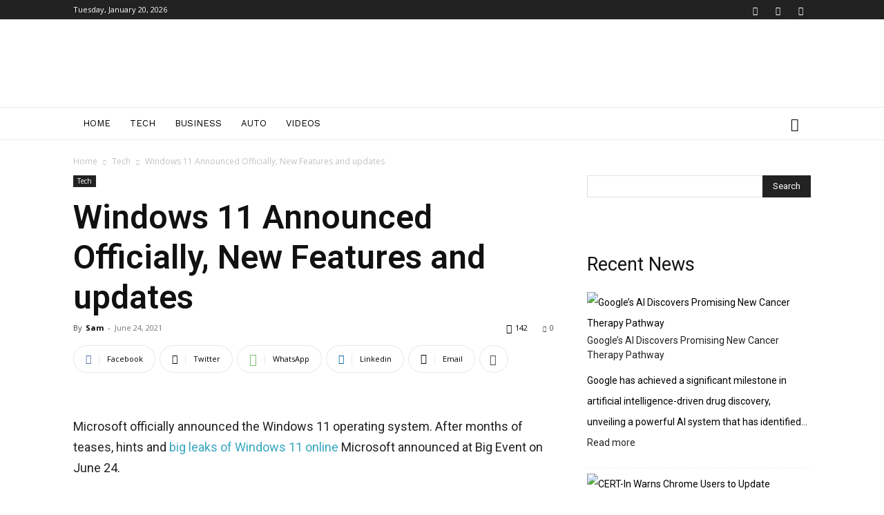

--- FILE ---
content_type: text/html; charset=utf-8
request_url: https://www.google.com/recaptcha/api2/aframe
body_size: 267
content:
<!DOCTYPE HTML><html><head><meta http-equiv="content-type" content="text/html; charset=UTF-8"></head><body><script nonce="f-d0-6E3U_XNTcUDeh8N8Q">/** Anti-fraud and anti-abuse applications only. See google.com/recaptcha */ try{var clients={'sodar':'https://pagead2.googlesyndication.com/pagead/sodar?'};window.addEventListener("message",function(a){try{if(a.source===window.parent){var b=JSON.parse(a.data);var c=clients[b['id']];if(c){var d=document.createElement('img');d.src=c+b['params']+'&rc='+(localStorage.getItem("rc::a")?sessionStorage.getItem("rc::b"):"");window.document.body.appendChild(d);sessionStorage.setItem("rc::e",parseInt(sessionStorage.getItem("rc::e")||0)+1);localStorage.setItem("rc::h",'1769308203054');}}}catch(b){}});window.parent.postMessage("_grecaptcha_ready", "*");}catch(b){}</script></body></html>